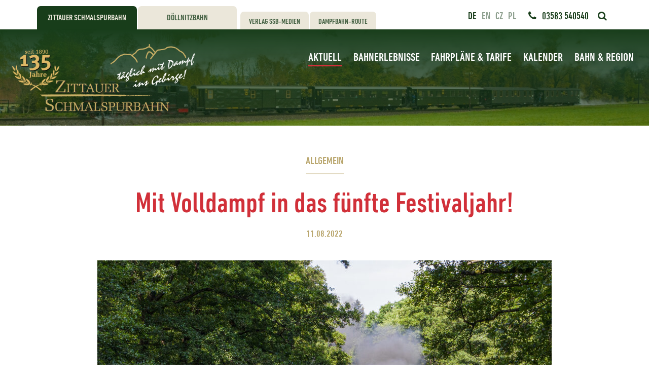

--- FILE ---
content_type: text/html; charset=UTF-8
request_url: https://www.zittauer-schmalspurbahn.de/mit-volldampf-in-das-fuenfte-festivaljahr/
body_size: 10431
content:
<!DOCTYPE html>
<html lang="de-DE" prefix="og: http://ogp.me/ns# fb: http://ogp.me/ns/fb#" class="no-js">
<head>
<meta charset="UTF-8">
<meta name="viewport" content="width=device-width, initial-scale=1">
<title>  Mit Volldampf in das fünfte Festivaljahr! | Zittauer Schmalspurbahn</title>
<link rel="stylesheet" media="screen" href="https://www.zittauer-schmalspurbahn.de/wp/wp-content/themes/soeg/style.css">
<link rel="stylesheet" media="all" href="https://www.zittauer-schmalspurbahn.de/wp/wp-content/themes/soeg/css/icons.css">
<link rel="pingback" href="https://www.zittauer-schmalspurbahn.de/wp/xmlrpc.php">
<meta name='robots' content='max-image-preview:large' />
<link rel="alternate" title="oEmbed (JSON)" type="application/json+oembed" href="https://www.zittauer-schmalspurbahn.de/wp-json/oembed/1.0/embed?url=https%3A%2F%2Fwww.zittauer-schmalspurbahn.de%2Fmit-volldampf-in-das-fuenfte-festivaljahr%2F&#038;lang=de" />
<link rel="alternate" title="oEmbed (XML)" type="text/xml+oembed" href="https://www.zittauer-schmalspurbahn.de/wp-json/oembed/1.0/embed?url=https%3A%2F%2Fwww.zittauer-schmalspurbahn.de%2Fmit-volldampf-in-das-fuenfte-festivaljahr%2F&#038;format=xml&#038;lang=de" />
<style id='wp-img-auto-sizes-contain-inline-css' type='text/css'>
img:is([sizes=auto i],[sizes^="auto," i]){contain-intrinsic-size:3000px 1500px}
/*# sourceURL=wp-img-auto-sizes-contain-inline-css */
</style>
<link rel='stylesheet' id='borlabs-cookie-css' href='https://www.zittauer-schmalspurbahn.de/wp/wp-content/cache/borlabs-cookie/borlabs-cookie_1_de.css?ver=2.3.5-11' media='all' />
<script type="text/javascript" src="https://www.zittauer-schmalspurbahn.de/wp/wp-content/themes/soeg/_/js/jquery.min.js?ver=1.11.3" id="jquery-js"></script>
<link rel="https://api.w.org/" href="https://www.zittauer-schmalspurbahn.de/wp-json/" /><link rel="alternate" title="JSON" type="application/json" href="https://www.zittauer-schmalspurbahn.de/wp-json/wp/v2/posts/2985" /><link rel="icon" href="https://www.zittauer-schmalspurbahn.de/wp/wp-content/uploads/2017/03/cropped-favicon-1-32x32.png" sizes="32x32" />
<link rel="icon" href="https://www.zittauer-schmalspurbahn.de/wp/wp-content/uploads/2017/03/cropped-favicon-1-192x192.png" sizes="192x192" />
<link rel="apple-touch-icon" href="https://www.zittauer-schmalspurbahn.de/wp/wp-content/uploads/2017/03/cropped-favicon-1-180x180.png" />
<meta name="msapplication-TileImage" content="https://www.zittauer-schmalspurbahn.de/wp/wp-content/uploads/2017/03/cropped-favicon-1-270x270.png" />
<!-- START - Open Graph and Twitter Card Tags 3.3.7 -->
<!-- Facebook Open Graph -->
<meta property="og:locale" content="de_DE"/>
<meta property="og:site_name" content="Zittauer Schmalspurbahn"/>
<meta property="og:title" content="Mit Volldampf in das fünfte Festivaljahr!"/>
<meta property="og:url" content="https://www.zittauer-schmalspurbahn.de/mit-volldampf-in-das-fuenfte-festivaljahr/"/>
<meta property="og:type" content="article"/>
<meta property="og:description" content="Das „Kommen und Gehen“ – Das Sechsstädtebundfestival! startet mit Volldampf! Und das in worteigenstem Sinne! Am 12. August 2022 lädt die fünfte Ausgabe des Musikfestivals um 15 Uhr (Abfahrt: Zittau Hauptbahnhof) zu einer musikalischen Ausfahrt in einen Dampfzug der Zittauer Schmalspurbahn.
An den S"/>
<meta property="og:image" content="https://www.zittauer-schmalspurbahn.de/wp/wp-content/uploads/2022/08/nach-Oybin.jpg"/>
<meta property="og:image:url" content="https://www.zittauer-schmalspurbahn.de/wp/wp-content/uploads/2022/08/nach-Oybin.jpg"/>
<meta property="og:image:secure_url" content="https://www.zittauer-schmalspurbahn.de/wp/wp-content/uploads/2022/08/nach-Oybin.jpg"/>
<meta property="article:published_time" content="2022-08-11T09:11:32+02:00"/>
<meta property="article:modified_time" content="2022-08-11T09:11:32+02:00" />
<meta property="og:updated_time" content="2022-08-11T09:11:32+02:00" />
<meta property="article:section" content="Allgemein"/>
<meta property="article:publisher" content="https://www.facebook.com/zittauerschmalspurbahn/"/>
<meta property="fb:app_id" content="657576201115677"/>
<!-- Google+ / Schema.org -->
<meta itemprop="name" content="Mit Volldampf in das fünfte Festivaljahr!"/>
<meta itemprop="headline" content="Mit Volldampf in das fünfte Festivaljahr!"/>
<meta itemprop="description" content="Das „Kommen und Gehen“ – Das Sechsstädtebundfestival! startet mit Volldampf! Und das in worteigenstem Sinne! Am 12. August 2022 lädt die fünfte Ausgabe des Musikfestivals um 15 Uhr (Abfahrt: Zittau Hauptbahnhof) zu einer musikalischen Ausfahrt in einen Dampfzug der Zittauer Schmalspurbahn.
An den S"/>
<meta itemprop="image" content="https://www.zittauer-schmalspurbahn.de/wp/wp-content/uploads/2022/08/nach-Oybin.jpg"/>
<meta itemprop="datePublished" content="2022-08-11"/>
<meta itemprop="dateModified" content="2022-08-11T09:11:32+02:00" />
<meta itemprop="author" content="SOEG"/>
<!--<meta itemprop="publisher" content="Zittauer Schmalspurbahn"/>--> <!-- To solve: The attribute publisher.itemtype has an invalid value -->
<!-- Twitter Cards -->
<meta name="twitter:title" content="Mit Volldampf in das fünfte Festivaljahr!"/>
<meta name="twitter:url" content="https://www.zittauer-schmalspurbahn.de/mit-volldampf-in-das-fuenfte-festivaljahr/"/>
<meta name="twitter:image" content="https://www.zittauer-schmalspurbahn.de/wp/wp-content/uploads/2022/08/nach-Oybin.jpg"/>
<meta name="twitter:card" content="summary_large_image"/>
<!-- SEO -->
<link rel="canonical" href="https://www.zittauer-schmalspurbahn.de/mit-volldampf-in-das-fuenfte-festivaljahr/"/>
<!-- Misc. tags -->
<!-- is_singular -->
<!-- END - Open Graph and Twitter Card Tags 3.3.7 -->
</head>
<body class="wp-singular post-template-default single single-post postid-2985 single-format-standard wp-theme-soeg de" >
<div class="page-wrap" id="top">
<div class="slicknav-container main-menu">
<div class="mobile-meta">
</div>
<div class="mobile-menu">
</div>
</div>
<header id="header" class="site-header" role="banner">
<div class="site-search">
<form role="search" method="get" class="searchform" action="https://www.zittauer-schmalspurbahn.de/">
<input class="s" type="text" placeholder="Suchbegriff ..." name="s" onfocus="if(this.value==''){this.value=''};"
onblur="if(this.value==''){this.value=''};" value=""><input class="searchsubmit" type="submit" value="Suchen">
</form>
</div>
<div class="top-bar">
<div class="container">
<div class="row">
<div class="col-12">
<div class="top-meta">
<div class="lang ">
<ul>
<li class="lang-item lang-item-37 lang-item-de current-lang lang-item-first"><a lang="de-DE" hreflang="de-DE" href="https://www.zittauer-schmalspurbahn.de/" aria-current="true">de</a></li>
<li class="lang-item lang-item-58 lang-item-en no-translation"><a lang="en-GB" hreflang="en-GB" href="https://www.zittauer-schmalspurbahn.de/en/home/">en</a></li>
<li class="lang-item lang-item-62 lang-item-cz no-translation"><a lang="cs-CZ" hreflang="cs-CZ" href="https://www.zittauer-schmalspurbahn.de/cz/uvodni-stranka/">cz</a></li>
<li class="lang-item lang-item-66 lang-item-pl no-translation"><a lang="pl-PL" hreflang="pl-PL" href="https://www.zittauer-schmalspurbahn.de/pl/strona-glowna/">pl</a></li>
</ul>
</div>
<div class="hotline">
<i class="icon icon-phone"></i><a href="tel:03583 540540">03583 540540</a>
</div>
<button class="search-trigger"><i class="icon-search"></i></button>
</div>
<div class="top-menu">
<ul>
<li class="tab-zs tab-primary active"><a href="https://www.zittauer-schmalspurbahn.de">Zittauer Schmalspurbahn</a></li>
<li class="tab-db tab-primary"><a href="https://www.doellnitzbahn.de" target="_blank">Döllnitzbahn</a></li>
<li class="tab-ssb tab-secondary"><a href="http://www.ssb-medien.de" target="_blank">Verlag SSB-Medien</a></li>
<li class="tab-dr tab-secondary"><a href="https://www.dampfbahn-route.de" target="_blank">Dampfbahn-Route</a></li>
</ul>
</div>
</div>
</div>
</div>
</div>
<div class="page-banner-min" style="background-image: url(https://www.zittauer-schmalspurbahn.de/wp/wp-content/uploads/2017/03/Dampfbahn-IMG_1298_ME_1400x300_acf_cropped-1.jpg);">
<div class="overlay"></div>
<div class="nav-bar-wrap">
<div class="nav-bar">
<div class="container">
<div class="logo">
<a href="https://www.zittauer-schmalspurbahn.de" title="Startseite" rel="home">
<img src="https://www.zittauer-schmalspurbahn.de/wp/wp-content/themes/soeg/images/logo-zs-de-135.png"
alt="Logo Zittauer Schmalspurbahn">
</a>
</div>
<nav id="nav" role="navigation">
<ul id="menu" class="menu-list"><li id="menu-item-3210" class="menu-item menu-item-type-post_type menu-item-object-page current_page_parent menu-item-3210"><a href="https://www.zittauer-schmalspurbahn.de/aktuell/">Aktuell</a></li>
<li id="menu-item-3211" class="menu-item menu-item-type-post_type menu-item-object-page menu-item-has-children menu-item-3211"><a href="https://www.zittauer-schmalspurbahn.de/bahnerlebnisse/">Bahnerlebnisse</a>
<ul class="sub-menu">
<li id="menu-item-3212" class="menu-item menu-item-type-post_type menu-item-object-page menu-item-3212"><a href="https://www.zittauer-schmalspurbahn.de/bahnerlebnisse/veranstaltungen/">Veranstaltungsübersicht 2026</a></li>
<li id="menu-item-3213" class="menu-item menu-item-type-post_type menu-item-object-page menu-item-3213"><a href="https://www.zittauer-schmalspurbahn.de/bahnerlebnisse/heizerfruehstueck/">Heizerfrühstück im Speisewagen</a></li>
<li id="menu-item-3214" class="menu-item menu-item-type-post_type menu-item-object-page menu-item-3214"><a href="https://www.zittauer-schmalspurbahn.de/bahnerlebnisse/bahnhofsgastronomie-in-oybin-das-dampfbahn-cafe/">Bahnhofsgastronomie in Oybin – Das Dampfbahn Café</a></li>
<li id="menu-item-3215" class="menu-item menu-item-type-post_type menu-item-object-page menu-item-3215"><a href="https://www.zittauer-schmalspurbahn.de/bahnerlebnisse/barrierefrei-reisen/">Barrierefrei Reisen</a></li>
<li id="menu-item-3216" class="menu-item menu-item-type-post_type menu-item-object-page menu-item-3216"><a href="https://www.zittauer-schmalspurbahn.de/bahnerlebnisse/burg-kloster-zuege/">Burg &#038; Kloster Züge</a></li>
<li id="menu-item-3217" class="menu-item menu-item-type-post_type menu-item-object-page menu-item-3217"><a href="https://www.zittauer-schmalspurbahn.de/bahnerlebnisse/dzw/">Dampf-Zauber-Woche</a></li>
<li id="menu-item-3218" class="menu-item menu-item-type-post_type menu-item-object-page menu-item-3218"><a href="https://www.zittauer-schmalspurbahn.de/bahnerlebnisse/dampflokmitfahrten/">Dampflokmitfahrten</a></li>
<li id="menu-item-3219" class="menu-item menu-item-type-post_type menu-item-object-page menu-item-3219"><a href="https://www.zittauer-schmalspurbahn.de/bahnerlebnisse/gourmet-zug/">Gourmet-Zug</a></li>
<li id="menu-item-3220" class="menu-item menu-item-type-post_type menu-item-object-page menu-item-3220"><a href="https://www.zittauer-schmalspurbahn.de/bahnerlebnisse/historik-mobil/">HISTORIK MOBIL</a></li>
<li id="menu-item-3221" class="menu-item menu-item-type-post_type menu-item-object-page menu-item-3221"><a href="https://www.zittauer-schmalspurbahn.de/bahnerlebnisse/kinder-bahnhof/">Kinder-BAHNHOF Zwergenreich</a></li>
<li id="menu-item-3222" class="menu-item menu-item-type-post_type menu-item-object-page menu-item-3222"><a href="https://www.zittauer-schmalspurbahn.de/bahnerlebnisse/kraeutertour/">Kräutertour mit der Schmalspurbahn</a></li>
<li id="menu-item-3223" class="menu-item menu-item-type-post_type menu-item-object-page menu-item-3223"><a href="https://www.zittauer-schmalspurbahn.de/bahnerlebnisse/museen/">Museen</a></li>
<li id="menu-item-3224" class="menu-item menu-item-type-post_type menu-item-object-page menu-item-3224"><a href="https://www.zittauer-schmalspurbahn.de/bahnerlebnisse/musikzuege/">Musikzüge</a></li>
<li id="menu-item-3225" class="menu-item menu-item-type-post_type menu-item-object-page menu-item-3225"><a href="https://www.zittauer-schmalspurbahn.de/bahnerlebnisse/offener-aussichtswagen/">Offener Aussichtswagen</a></li>
<li id="menu-item-3226" class="menu-item menu-item-type-post_type menu-item-object-page menu-item-3226"><a href="https://www.zittauer-schmalspurbahn.de/bahnerlebnisse/silvesterzug/">Silvesterzug</a></li>
<li id="menu-item-3227" class="menu-item menu-item-type-post_type menu-item-object-page menu-item-3227"><a href="https://www.zittauer-schmalspurbahn.de/bahnerlebnisse/zittauer-stadtwaechter-zuege/">Stadtwächter Züge</a></li>
<li id="menu-item-3228" class="menu-item menu-item-type-post_type menu-item-object-page menu-item-3228"><a href="https://www.zittauer-schmalspurbahn.de/bahnerlebnisse/speisewagen/">Speisewagen</a></li>
<li id="menu-item-3229" class="menu-item menu-item-type-post_type menu-item-object-page menu-item-3229"><a href="https://www.zittauer-schmalspurbahn.de/bahnerlebnisse/stellwerksbesichtigung/">Stellwerksbesichtigung</a></li>
<li id="menu-item-3230" class="menu-item menu-item-type-post_type menu-item-object-page menu-item-3230"><a href="https://www.zittauer-schmalspurbahn.de/bahnerlebnisse/theaterwagen/">Theaterwagen</a></li>
<li id="menu-item-3231" class="menu-item menu-item-type-post_type menu-item-object-page menu-item-3231"><a href="https://www.zittauer-schmalspurbahn.de/bahnerlebnisse/zeitreise-reichsbahnzug/">Zeitreise Reichsbahnzug</a></li>
<li id="menu-item-3232" class="menu-item menu-item-type-post_type menu-item-object-page menu-item-3232"><a href="https://www.zittauer-schmalspurbahn.de/bahnerlebnisse/zeitreise-sachsenzug/">Zeitreise Sachsenzug</a></li>
</ul>
</li>
<li id="menu-item-3234" class="menu-item menu-item-type-post_type menu-item-object-page menu-item-has-children menu-item-3234"><a href="https://www.zittauer-schmalspurbahn.de/fahrplaene-tarife/">Fahrpläne &#038; Tarife</a>
<ul class="sub-menu">
<li id="menu-item-3235" class="menu-item menu-item-type-post_type menu-item-object-page menu-item-3235"><a href="https://www.zittauer-schmalspurbahn.de/fahrplaene-tarife/hauptsaison-2/">Hauptsaison</a></li>
<li id="menu-item-3236" class="menu-item menu-item-type-post_type menu-item-object-page menu-item-3236"><a href="https://www.zittauer-schmalspurbahn.de/fahrplaene-tarife/nebensaison/">Nebensaison</a></li>
<li id="menu-item-3237" class="menu-item menu-item-type-post_type menu-item-object-page menu-item-3237"><a href="https://www.zittauer-schmalspurbahn.de/fahrplaene-tarife/tarife/">Tarife</a></li>
<li id="menu-item-3238" class="menu-item menu-item-type-post_type menu-item-object-page menu-item-3238"><a href="https://www.zittauer-schmalspurbahn.de/fahrplaene-tarife/preise-fuer-sonderzuege/">Preise für Sonderzüge</a></li>
</ul>
</li>
<li id="menu-item-3239" class="menu-item menu-item-type-post_type menu-item-object-page menu-item-3239"><a href="https://www.zittauer-schmalspurbahn.de/kalender/">Kalender</a></li>
<li id="menu-item-3240" class="menu-item menu-item-type-post_type menu-item-object-page menu-item-has-children menu-item-3240"><a href="https://www.zittauer-schmalspurbahn.de/bahn-region/">Bahn &#038; Region</a>
<ul class="sub-menu">
<li id="menu-item-3241" class="menu-item menu-item-type-post_type menu-item-object-page menu-item-3241"><a href="https://www.zittauer-schmalspurbahn.de/bahn-region/bautagebuch/">Bautagebuch Mandaubrücke</a></li>
<li id="menu-item-3242" class="menu-item menu-item-type-post_type menu-item-object-page menu-item-3242"><a href="https://www.zittauer-schmalspurbahn.de/bahn-region/region/">Region</a></li>
<li id="menu-item-3243" class="menu-item menu-item-type-post_type menu-item-object-page menu-item-3243"><a href="https://www.zittauer-schmalspurbahn.de/bahn-region/oeffnungszeiten/">Öffnungszeiten Gastronomie und Kultur</a></li>
<li id="menu-item-3244" class="menu-item menu-item-type-post_type menu-item-object-page menu-item-3244"><a href="https://www.zittauer-schmalspurbahn.de/bahn-region/uebernachtung/">Übernachtung</a></li>
<li id="menu-item-3245" class="menu-item menu-item-type-post_type menu-item-object-page menu-item-3245"><a href="https://www.zittauer-schmalspurbahn.de/bahn-region/familien/">Angebote für Familien</a></li>
<li id="menu-item-3246" class="menu-item menu-item-type-post_type menu-item-object-page menu-item-3246"><a href="https://www.zittauer-schmalspurbahn.de/bahn-region/links-und-rechts-der-zittauer-schmalspurbahn/">Links und Rechts der Zittauer Schmalspurbahn</a></li>
<li id="menu-item-3247" class="menu-item menu-item-type-post_type menu-item-object-page menu-item-3247"><a href="https://www.zittauer-schmalspurbahn.de/bahn-region/historie/">Historie</a></li>
<li id="menu-item-3248" class="menu-item menu-item-type-post_type menu-item-object-page menu-item-3248"><a href="https://www.zittauer-schmalspurbahn.de/bahn-region/fahrzeuge/">Fahrzeuge</a></li>
<li id="menu-item-3249" class="menu-item menu-item-type-post_type menu-item-object-page menu-item-3249"><a href="https://www.zittauer-schmalspurbahn.de/bahn-region/strecke/">Strecke</a></li>
<li id="menu-item-3250" class="menu-item menu-item-type-post_type menu-item-object-page menu-item-3250"><a href="https://www.zittauer-schmalspurbahn.de/bahn-region/3d-erlebniskarte-zittauer-schmalspurbahn-zittauer-gebirge/">3D Erlebniskarte Zittauer Schmalspurbahn-Zittauer Gebirge</a></li>
<li id="menu-item-3251" class="menu-item menu-item-type-post_type menu-item-object-page menu-item-3251"><a href="https://www.zittauer-schmalspurbahn.de/bahn-region/webcams/">Webcams</a></li>
<li id="menu-item-3252" class="menu-item menu-item-type-post_type menu-item-object-page menu-item-3252"><a href="https://www.zittauer-schmalspurbahn.de/bahn-region/impressionen/">Impressionen</a></li>
</ul>
</li>
</ul>            </nav>
</div>
</div>
</div>  </div>
</header>
<div id="content">
<main id="main" class="site-main" role="main">
<div class="container main">
<div class="row">
<div class="col-12">
<article id="post-2985" class="post-2985 post type-post status-publish format-standard has-post-thumbnail hentry category-allgemein first">
<header class="entry-header">
<div class="entry-cats"> <a href="https://www.zittauer-schmalspurbahn.de/kategorie/allgemein/" rel="tag">Allgemein</a></div>
<!-- Post Title -->
<h1 class="entry-title">Mit Volldampf in das fünfte Festivaljahr!</h1>
<!-- Post Details -->
<div class="entry-meta">
<div class="entry-date">11.08.2022</div>
</div>
<div class="entry-thumbnail">
<img src="https://www.zittauer-schmalspurbahn.de/wp/wp-content/uploads/2022/08/nach-Oybin-896x800.jpg" class="attachment-large size-large wp-post-image" alt="" decoding="async" fetchpriority="high" srcset="https://www.zittauer-schmalspurbahn.de/wp/wp-content/uploads/2022/08/nach-Oybin-896x800.jpg 896w, https://www.zittauer-schmalspurbahn.de/wp/wp-content/uploads/2022/08/nach-Oybin-400x357.jpg 400w, https://www.zittauer-schmalspurbahn.de/wp/wp-content/uploads/2022/08/nach-Oybin-768x685.jpg 768w, https://www.zittauer-schmalspurbahn.de/wp/wp-content/uploads/2022/08/nach-Oybin-1536x1371.jpg 1536w, https://www.zittauer-schmalspurbahn.de/wp/wp-content/uploads/2022/08/nach-Oybin-2048x1828.jpg 2048w, https://www.zittauer-schmalspurbahn.de/wp/wp-content/uploads/2022/08/nach-Oybin-1200x1071.jpg 1200w" sizes="(max-width: 896px) 100vw, 896px" />                  </div>
</header>
<div class="entry-content">
<p>Das <strong><a href="https://www.kommenundgehen.org" target="_blank" rel="noopener">„Kommen und Gehen“</a></strong> – Das Sechsstädtebundfestival! startet mit Volldampf! Und das in worteigenstem Sinne! Am 12. August 2022 lädt die fünfte Ausgabe des Musikfestivals um <strong>15 Uhr </strong>(<span id="full-location-20229725" class="content text-muted">Abfahrt: Zittau Hauptbahnhof) </span><strong>zu einer musikalischen Ausfahrt in einen Dampfzug der Zittauer Schmalspurbahn</strong>.<br />
An den Stationen Zittau, Jonsdorf, Bertsdorf und Oybin warten musikalische Interventionen auf die musikverliebten Reisenden. „The schoole of night“, „PlayPadCircus“, der Liberečer Chor „Cum decore” und Ensemblemitglieder*innen der “Capella de la Torre” gestalten ein vielfältiges Musikprogramm entlang der Strecke, bevor es unter dem Motto „Heinrich Schütz und seine Kinder“, um 19.30 Uhr ein gemeinsames und abendfüllendes Konzert aller Beteiligten in der Klosterruine Oybin, geben wird. Ein eigens für diesen Abend zusammengestelltes Programm unter der Leitung der „Capella de la Torre“, bekannt für ihre Schützinterpretationen und ihre reiche Klangvielfalt, erinnert an das große und umfassende Werk des Komponisten Heinrich Schütz. Das Ende des Konzertes auf der Klosterruine Oybin ist für ca. 21 Uhr geplant, die Rückfahrt vom Bahnhof Oybin für 21.30 Uhr</p>
<p>&nbsp;</p>
<p>Dank gilt dem ZVON und der Zittauer Schmalspurbahn für die Umsetzung des Konzerttages!</p>
<p id="item-222091-49505-legend"><div class="boxImportant">Eintritt: Sonderticket Schmalspurbahnfahrt: 25 € (HINWEIS: Im Ticket der Schmalspurbahnfahrt ist der Eintritt für das Konzert in der Klosterruine Oybin enthalten), Ermäßigt: 0 € <a href="https://pretix.eu/kug/kug2022/3455263/" target="_blank" rel="noopener"><strong>nur online buchbar</strong></a> (<em>Ermäßigungsberechtigt sind Behinderte mit GdB ab 50%, Rentner, Schüler, Studierende, Auszubildende, Teilnehmende am Bundesfreiwilligendienst (BFD) oder am Freiwilligen Sozialen Jahr (FSJ), Bezieher von Arbeitslosengeld I (ALG I), Personen, die Transferleistungen (ALG II, Sozialhilfe, Grundsicherung oder Leistungen nach dem Asylbewerberleistungsgesetz) erhalten sowie deren im Haushalt lebende Kinder unter 18 Jahren, Geflüchtete sowie deren Begleiter.) </em></div>
<p>Tickets für die musikalische Reise unter <a href="http://www.kommenundgehen.org/">www.kommenundgehen.org</a><br />
Pressemeldung: Förderverein Kommen und Gehen &#8211; Das Sechsstädtebundfestival! e.V.</p>
<div class="entry-tags"></div>
<div class="socialshare cf">
</div>
</div><!--.entry-content-->
<div class="clear"></div>
</article>
<nav class="post-nav  ">
<span class="prev-post"><a href="https://www.zittauer-schmalspurbahn.de/im-stil-der-goldenen-zwanziger/">Im Stil der "Goldenen Zwanziger"</a></span>
<span class="next-post"><a href="https://www.zittauer-schmalspurbahn.de/?p=2984">Impression von der 16. HISTORIK MOBIL 2022</a></span>
<div class="clear"></div>
</nav>
<div class="center-content"><a href="https://www.zittauer-schmalspurbahn.de/aktuell/" class="btn btn-back"><i class="icon-angle-left"></i>Übersicht</a></div>
</div>
</div>
</div>
</main>
</div><!-- .content -->
<footer id="footer" class="site-footer">
<div class="footer-top">
<div class="container">
<div class="row">
<div class="col-12">
<h3 class="contact-title">Kundenbüro</h3>
</div>
<div class="col-4 col-md-12 contact">
<div class="col-12 col-md-4 col-sm-12">
<div class="phone">
<i class="icon-phone"></i>03583 540540<br />
info@zittauer-schmalspurbahn.de							</div>
</div>
<div class="col-12 col-md-4 col-sm-12">
<div class="address">
<i class="icon-location"></i>Bahnhofstraße 41, 02763 Zittau							</div>
</div>
<div class="col-12 col-md-4 col-sm-12">
<div class="opening">
<i class="icon-clock-1"></i>Öffnungszeiten Kundenbüro:<br />
täglich 8:30 Uhr bis 13:30 Uhr							</div>
</div>
</div>
<div class="col-12 divider">
<hr>
</div>
<div class="col-2 col-md-3 col-sm-6 footer-menu">
<ul>
<li><a href="https://www.zittauer-schmalspurbahn.de/aktuell/">Aktuell</a></li>
<li><a href="https://www.zittauer-schmalspurbahn.de/fahrplaene-tarife/">Fahrplan</a></li>
<li><a href="https://www.zittauer-schmalspurbahn.de/fahrplaene-tarife/tarife/">Tarife</a></li>
<li><a href="https://www.zittauer-schmalspurbahn.de/kalender/">Kalender</a></li>
</ul>
</div>
<div class="col-2 col-md-3 col-sm-6 footer-menu">
<ul>
<li><a href="https://www.zittauer-schmalspurbahn.de/downloads/">Downloads</a></li>
<li><a href="https://www.zittauer-schmalspurbahn.de/links-partner/">Unternehmen</a></li>
<li><a href="https://www.zittauer-schmalspurbahn.de/jobs/">Jobs</a></li>
<li><a href="https://www.zittauer-schmalspurbahn.de/links-partner/">Links &amp; Partner</a></li>
</ul>
</div>
<div class="col-2 col-md-3 col-sm-6 footer-menu">
<ul>
<li><a href="https://www.zittauer-schmalspurbahn.de/wissenswertes/webcams/">Webcams</a></li>
<li><a href="https://www.zittauer-schmalspurbahn.de/wissenswertes/historie/">Historie</a></li>
<li><a href="https://www.zittauer-schmalspurbahn.de/wissenswertes/strecke/">Strecke</a></li>
<li><a href="https://www.zittauer-schmalspurbahn.de/wissenswertes/fahrzeuge/">Fahrzeuge</a></li>
</ul>
</div>
<div class="col-2 col-md-3 col-sm-6 footer-menu">
<ul>
<li><a href="https://www.zittauer-schmalspurbahn.de/datenschutz/">Datenschutz</a></li>
<li><a href="https://www.zittauer-schmalspurbahn.de/impressum/">Impressum</a></li>
</ul>
</div>
</div>
</div>
</div>
<div class="footer-bottom">
<div class="container">
<div class="row">
<div class="col-12 divider">
<hr>
</div>
<div class="col-5 col-lg-12 col-md-12">
<div class="social-icons">
<a href="https://www.facebook.com/zittauerschmalspurbahn/" target="_blank"><i class="icon-facebook"></i></a>
<a href="https://youtu.be/V4cjwe30vOA" target="_blank"><i class="icon-youtube"></i></a>
<a href="https://www.instagram.com/zittauerschmalspurbahn/" target="_blank"><i class="icon-instagram"></i></a>
</div>
<div class="copyright">
© SOEG – Sächsisch-Oberlausitzer Eisenbahngesellschaft mbH
</div>
</div>
<div class="col-7 col-lg-12 col-md-12">
<div class="partner">
<div class="item">
<a href="https://www.dampfbahn-route.de" target="_blank"><img src="https://www.zittauer-schmalspurbahn.de/wp/wp-content/themes/soeg/images/Logo-Dampfbahn-Route.png" alt="Logo Dampfbahn-Route"></a>
</div>
<div class="item">
<a href="https://www.ssb-medien.de" target="_blank"><img src="https://www.zittauer-schmalspurbahn.de/wp/wp-content/themes/soeg/images/Logo-SSB-Medien.png" alt="Logo SSB Medien Verlag"></a>
</div>
<div class="item">
<a href="https://servicequalitaet.ltv-sachsen.de/" target="_blank"><img src="https://www.zittauer-schmalspurbahn.de/wp/wp-content/themes/soeg/images/Logo-SQD.png" alt="Logo Service Qualität Deutschland"></a>
</div>
<div class="item">
<a href="https://www.sachsen-tourismus.de/reisethemen/familie-jugend/" target="_blank"><img src="https://www.zittauer-schmalspurbahn.de/wp/wp-content/themes/soeg/images/Logo-Familien-Urlaub-in-Sachsen.png" alt="Logo Familien Urlaub in Sachsen"></a>
</div>
</div>
</div>
</div>
</div>
</div>
</footer>
</div><!-- /page-wrap -->
<script type="speculationrules">
{"prefetch":[{"source":"document","where":{"and":[{"href_matches":"/*"},{"not":{"href_matches":["/wp/wp-*.php","/wp/wp-admin/*","/wp/wp-content/uploads/*","/wp/wp-content/*","/wp/wp-content/plugins/*","/wp/wp-content/themes/soeg/*","/*\\?(.+)"]}},{"not":{"selector_matches":"a[rel~=\"nofollow\"]"}},{"not":{"selector_matches":".no-prefetch, .no-prefetch a"}}]},"eagerness":"conservative"}]}
</script>
<!--googleoff: all--><div data-nosnippet><script id="BorlabsCookieBoxWrap" type="text/template"><div
id="BorlabsCookieBox"
class="BorlabsCookie"
role="dialog"
aria-labelledby="CookieBoxTextHeadline"
aria-describedby="CookieBoxTextDescription"
aria-modal="true"
>
<div class="middle-center" style="display: none;">
<div class="_brlbs-box-wrap">
<div class="_brlbs-box _brlbs-box-advanced">
<div class="cookie-box">
<div class="container">
<div class="row">
<div class="col-12">
<div class="_brlbs-flex-center">
<span role="heading" aria-level="3" class="_brlbs-h3" id="CookieBoxTextHeadline">Datenschutzeinstellungen</span>
</div>
<p id="CookieBoxTextDescription"><span class="_brlbs-paragraph _brlbs-text-description">Wir benötigen Ihre Zustimmung, bevor Sie unsere Website weiter besuchen können.</span></p>
<fieldset>
<legend class="sr-only">Datenschutzeinstellungen</legend>
<ul>
<li>
<label class="_brlbs-checkbox">
Essenziell                                                            <input
id="checkbox-essential"
tabindex="0"
type="checkbox"
name="cookieGroup[]"
value="essential"
checked                                                                 disabled                                                                data-borlabs-cookie-checkbox
>
<span class="_brlbs-checkbox-indicator"></span>
</label>
</li>
<li>
<label class="_brlbs-checkbox">
Externe Medien                                                            <input
id="checkbox-external-media"
tabindex="0"
type="checkbox"
name="cookieGroup[]"
value="external-media"
checked                                                                                                                                data-borlabs-cookie-checkbox
>
<span class="_brlbs-checkbox-indicator"></span>
</label>
</li>
</ul>
</fieldset>
<p class="_brlbs-accept">
<a
href="#"
tabindex="0"
role="button"
class="_brlbs-btn _brlbs-btn-accept-all _brlbs-cursor"
data-cookie-accept-all
>
Alle akzeptieren                                        </a>
</p>
<p class="_brlbs-accept">
<a
href="#"
tabindex="0"
role="button"
id="CookieBoxSaveButton"
class="_brlbs-btn _brlbs-cursor"
data-cookie-accept
>
Speichern                                        </a>
</p>
<p class="_brlbs-refuse">
<a
class="_brlbs-cursor"
href="#"
tabindex="0"
role="button"
data-cookie-refuse
>
Nur essenzielle Cookies akzeptieren                                        </a>
</p>
<p class="_brlbs-manage ">
<a href="#" class="_brlbs-cursor  " tabindex="0" role="button" data-cookie-individual>
Individuelle Datenschutzeinstellungen                                    </a>
</p>
<p class="_brlbs-legal">
<a href="#" class="_brlbs-cursor" tabindex="0" role="button" data-cookie-individual>
Cookie-Details                                    </a>
<span class="_brlbs-separator"></span>
<a href="https://www.zittauer-schmalspurbahn.de/datenschutz/" tabindex="0" role="button">
Datenschutzerklärung                                        </a>
<span class="_brlbs-separator"></span>
<a href="https://www.zittauer-schmalspurbahn.de/impressum/" tabindex="0" role="button">
Impressum                                        </a>
</p>
</div>
</div>
</div>
</div>
<div
class="cookie-preference"
aria-hidden="true"
role="dialog"
aria-describedby="CookiePrefDescription"
aria-modal="true"
>
<div class="container not-visible">
<div class="row no-gutters">
<div class="col-12">
<div class="row no-gutters align-items-top">
<div class="col-12">
<div class="_brlbs-flex-center">
<span role="heading" aria-level="3" class="_brlbs-h3">Datenschutzeinstellungen</span>
</div>
<p id="CookiePrefDescription">
<span class="_brlbs-paragraph _brlbs-text-description">Hier finden Sie eine Übersicht über alle verwendeten Cookies. Sie können Ihre Einwilligung zu ganzen Kategorien geben oder sich weitere Informationen anzeigen lassen und so nur bestimmte Cookies auswählen.</span>                        </p>
<div class="row no-gutters align-items-center">
<div class="col-12 col-sm-7">
<p class="_brlbs-accept">
<a
href="#"
class="_brlbs-btn _brlbs-btn-accept-all _brlbs-cursor"
tabindex="0"
role="button"
data-cookie-accept-all
>
Alle akzeptieren                                        </a>
<a
href="#"
id="CookiePrefSave"
tabindex="0"
role="button"
class="_brlbs-btn _brlbs-cursor"
data-cookie-accept
>
Speichern                                    </a>
</p>
</div>
<div class="col-12 col-sm-5">
<p class="_brlbs-refuse">
<a
href="#"
class="_brlbs-cursor"
tabindex="0"
role="button"
data-cookie-back
>
Zurück                                    </a>
<span class="_brlbs-separator"></span>
<a
href="#"
class="_brlbs-cursor"
tabindex="0"
role="button"
data-cookie-refuse
>
Nur essenzielle Cookies akzeptieren                                        </a>
</p>
</div>
</div>
</div>
</div>
<div data-cookie-accordion>
<fieldset>
<legend class="sr-only">Datenschutzeinstellungen</legend>
<div class="bcac-item">
<div class="d-flex flex-row">
<label class="w-75">
<span role="heading" aria-level="4" class="_brlbs-h4">Essenziell (1)</span>
</label>
<div class="w-25 text-right">
</div>
</div>
<div class="d-block">
<p>Essenzielle Cookies ermöglichen grundlegende Funktionen und sind für die einwandfreie Funktion der Website erforderlich.</p>
<p class="text-center">
<a
href="#"
class="_brlbs-cursor d-block"
tabindex="0"
role="button"
data-cookie-accordion-target="essential"
>
<span data-cookie-accordion-status="show">
Cookie-Informationen anzeigen                                                    </span>
<span data-cookie-accordion-status="hide" class="borlabs-hide">
Cookie-Informationen ausblenden                                                    </span>
</a>
</p>
</div>
<div
class="borlabs-hide"
data-cookie-accordion-parent="essential"
>
<table>
<tr>
<th scope="row">Name</th>
<td>
<label>
Borlabs Cookie                                                            </label>
</td>
</tr>
<tr>
<th scope="row">Anbieter</th>
<td>Eigentümer dieser Website<span>, </span><a href="https://www.zittauer-schmalspurbahn.de/impressum/">Impressum</a></td>
</tr>
<tr>
<th scope="row">Zweck</th>
<td>Speichert die Einstellungen der Besucher, die in der Cookie Box von Borlabs Cookie ausgewählt wurden.</td>
</tr>
<tr>
<th scope="row">Cookie Name</th>
<td>borlabs-cookie</td>
</tr>
<tr>
<th scope="row">Cookie Laufzeit</th>
<td>1 Jahr</td>
</tr>
</table>
</div>
</div>
<div class="bcac-item">
<div class="d-flex flex-row">
<label class="w-75">
<span role="heading" aria-level="4" class="_brlbs-h4">Externe Medien (5)</span>
</label>
<div class="w-25 text-right">
<label class="_brlbs-btn-switch">
<span class="sr-only">Externe Medien</span>
<input
tabindex="0"
id="borlabs-cookie-group-external-media"
type="checkbox"
name="cookieGroup[]"
value="external-media"
checked                                                            data-borlabs-cookie-switch
/>
<span class="_brlbs-slider"></span>
<span
class="_brlbs-btn-switch-status"
data-active="An"
data-inactive="Aus">
</span>
</label>
</div>
</div>
<div class="d-block">
<p>Inhalte von Videoplattformen und Social-Media-Plattformen werden standardmäßig blockiert. Wenn Cookies von externen Medien akzeptiert werden, bedarf der Zugriff auf diese Inhalte keiner manuellen Einwilligung mehr.</p>
<p class="text-center">
<a
href="#"
class="_brlbs-cursor d-block"
tabindex="0"
role="button"
data-cookie-accordion-target="external-media"
>
<span data-cookie-accordion-status="show">
Cookie-Informationen anzeigen                                                    </span>
<span data-cookie-accordion-status="hide" class="borlabs-hide">
Cookie-Informationen ausblenden                                                    </span>
</a>
</p>
</div>
<div
class="borlabs-hide"
data-cookie-accordion-parent="external-media"
>
<table>
<tr>
<th scope="row">Akzeptieren</th>
<td>
<label class="_brlbs-btn-switch _brlbs-btn-switch--textRight">
<span class="sr-only">Google Maps</span>
<input
id="borlabs-cookie-googlemaps"
tabindex="0"
type="checkbox" data-cookie-group="external-media"
name="cookies[external-media][]"
value="googlemaps"
checked                                                                        data-borlabs-cookie-switch
/>
<span class="_brlbs-slider"></span>
<span
class="_brlbs-btn-switch-status"
data-active="An"
data-inactive="Aus"
aria-hidden="true">
</span>
</label>
</td>
</tr>
<tr>
<th scope="row">Name</th>
<td>
<label>
Google Maps                                                            </label>
</td>
</tr>
<tr>
<th scope="row">Anbieter</th>
<td>Google Ireland Limited, Gordon House, Barrow Street, Dublin 4, Ireland</td>
</tr>
<tr>
<th scope="row">Zweck</th>
<td>Wird zum Entsperren von Google Maps-Inhalten verwendet.</td>
</tr>
<tr>
<th scope="row">Datenschutzerklärung</th>
<td class="_brlbs-pp-url">
<a
href="https://policies.google.com/privacy"
target="_blank"
rel="nofollow noopener noreferrer"
>
https://policies.google.com/privacy                                                                </a>
</td>
</tr>
<tr>
<th scope="row">Host(s)</th>
<td>.google.com</td>
</tr>
<tr>
<th scope="row">Cookie Name</th>
<td>NID</td>
</tr>
<tr>
<th scope="row">Cookie Laufzeit</th>
<td>6 Monate</td>
</tr>
</table>
<table>
<tr>
<th scope="row">Akzeptieren</th>
<td>
<label class="_brlbs-btn-switch _brlbs-btn-switch--textRight">
<span class="sr-only">Instagram</span>
<input
id="borlabs-cookie-instagram"
tabindex="0"
type="checkbox" data-cookie-group="external-media"
name="cookies[external-media][]"
value="instagram"
checked                                                                        data-borlabs-cookie-switch
/>
<span class="_brlbs-slider"></span>
<span
class="_brlbs-btn-switch-status"
data-active="An"
data-inactive="Aus"
aria-hidden="true">
</span>
</label>
</td>
</tr>
<tr>
<th scope="row">Name</th>
<td>
<label>
Instagram                                                            </label>
</td>
</tr>
<tr>
<th scope="row">Anbieter</th>
<td>Meta Platforms Ireland Limited, 4 Grand Canal Square, Dublin 2, Ireland</td>
</tr>
<tr>
<th scope="row">Zweck</th>
<td>Wird verwendet, um Instagram-Inhalte zu entsperren.</td>
</tr>
<tr>
<th scope="row">Datenschutzerklärung</th>
<td class="_brlbs-pp-url">
<a
href="https://www.instagram.com/legal/privacy/"
target="_blank"
rel="nofollow noopener noreferrer"
>
https://www.instagram.com/legal/privacy/                                                                </a>
</td>
</tr>
<tr>
<th scope="row">Host(s)</th>
<td>.instagram.com</td>
</tr>
<tr>
<th scope="row">Cookie Name</th>
<td>pigeon_state</td>
</tr>
<tr>
<th scope="row">Cookie Laufzeit</th>
<td>Sitzung</td>
</tr>
</table>
<table>
<tr>
<th scope="row">Akzeptieren</th>
<td>
<label class="_brlbs-btn-switch _brlbs-btn-switch--textRight">
<span class="sr-only">OpenStreetMap</span>
<input
id="borlabs-cookie-openstreetmap"
tabindex="0"
type="checkbox" data-cookie-group="external-media"
name="cookies[external-media][]"
value="openstreetmap"
checked                                                                        data-borlabs-cookie-switch
/>
<span class="_brlbs-slider"></span>
<span
class="_brlbs-btn-switch-status"
data-active="An"
data-inactive="Aus"
aria-hidden="true">
</span>
</label>
</td>
</tr>
<tr>
<th scope="row">Name</th>
<td>
<label>
OpenStreetMap                                                            </label>
</td>
</tr>
<tr>
<th scope="row">Anbieter</th>
<td>Openstreetmap Foundation, St John’s Innovation Centre, Cowley Road, Cambridge CB4 0WS, United Kingdom</td>
</tr>
<tr>
<th scope="row">Zweck</th>
<td>Wird verwendet, um OpenStreetMap-Inhalte zu entsperren.</td>
</tr>
<tr>
<th scope="row">Datenschutzerklärung</th>
<td class="_brlbs-pp-url">
<a
href="https://wiki.osmfoundation.org/wiki/Privacy_Policy"
target="_blank"
rel="nofollow noopener noreferrer"
>
https://wiki.osmfoundation.org/wiki/Privacy_Policy                                                                </a>
</td>
</tr>
<tr>
<th scope="row">Host(s)</th>
<td>.openstreetmap.org</td>
</tr>
<tr>
<th scope="row">Cookie Name</th>
<td>_osm_location, _osm_session, _osm_totp_token, _osm_welcome, _pk_id., _pk_ref., _pk_ses., qos_token</td>
</tr>
<tr>
<th scope="row">Cookie Laufzeit</th>
<td>1-10 Jahre</td>
</tr>
</table>
<table>
<tr>
<th scope="row">Akzeptieren</th>
<td>
<label class="_brlbs-btn-switch _brlbs-btn-switch--textRight">
<span class="sr-only">Vimeo</span>
<input
id="borlabs-cookie-vimeo"
tabindex="0"
type="checkbox" data-cookie-group="external-media"
name="cookies[external-media][]"
value="vimeo"
checked                                                                        data-borlabs-cookie-switch
/>
<span class="_brlbs-slider"></span>
<span
class="_brlbs-btn-switch-status"
data-active="An"
data-inactive="Aus"
aria-hidden="true">
</span>
</label>
</td>
</tr>
<tr>
<th scope="row">Name</th>
<td>
<label>
Vimeo                                                            </label>
</td>
</tr>
<tr>
<th scope="row">Anbieter</th>
<td>Vimeo Inc., 555 West 18th Street, New York, New York 10011, USA</td>
</tr>
<tr>
<th scope="row">Zweck</th>
<td>Wird verwendet, um Vimeo-Inhalte zu entsperren.</td>
</tr>
<tr>
<th scope="row">Datenschutzerklärung</th>
<td class="_brlbs-pp-url">
<a
href="https://vimeo.com/privacy"
target="_blank"
rel="nofollow noopener noreferrer"
>
https://vimeo.com/privacy                                                                </a>
</td>
</tr>
<tr>
<th scope="row">Host(s)</th>
<td>player.vimeo.com</td>
</tr>
<tr>
<th scope="row">Cookie Name</th>
<td>vuid</td>
</tr>
<tr>
<th scope="row">Cookie Laufzeit</th>
<td>2 Jahre</td>
</tr>
</table>
<table>
<tr>
<th scope="row">Akzeptieren</th>
<td>
<label class="_brlbs-btn-switch _brlbs-btn-switch--textRight">
<span class="sr-only">YouTube</span>
<input
id="borlabs-cookie-youtube"
tabindex="0"
type="checkbox" data-cookie-group="external-media"
name="cookies[external-media][]"
value="youtube"
checked                                                                        data-borlabs-cookie-switch
/>
<span class="_brlbs-slider"></span>
<span
class="_brlbs-btn-switch-status"
data-active="An"
data-inactive="Aus"
aria-hidden="true">
</span>
</label>
</td>
</tr>
<tr>
<th scope="row">Name</th>
<td>
<label>
YouTube                                                            </label>
</td>
</tr>
<tr>
<th scope="row">Anbieter</th>
<td>Google Ireland Limited, Gordon House, Barrow Street, Dublin 4, Ireland</td>
</tr>
<tr>
<th scope="row">Zweck</th>
<td>Wird verwendet, um YouTube-Inhalte zu entsperren.</td>
</tr>
<tr>
<th scope="row">Datenschutzerklärung</th>
<td class="_brlbs-pp-url">
<a
href="https://policies.google.com/privacy"
target="_blank"
rel="nofollow noopener noreferrer"
>
https://policies.google.com/privacy                                                                </a>
</td>
</tr>
<tr>
<th scope="row">Host(s)</th>
<td>google.com</td>
</tr>
<tr>
<th scope="row">Cookie Name</th>
<td>NID</td>
</tr>
<tr>
<th scope="row">Cookie Laufzeit</th>
<td>6 Monate</td>
</tr>
</table>
</div>
</div>
</fieldset>
</div>
<div class="d-flex justify-content-between">
<p class="_brlbs-branding flex-fill">
</p>
<p class="_brlbs-legal flex-fill">
<a href="https://www.zittauer-schmalspurbahn.de/datenschutz/">
Datenschutzerklärung                            </a>
<span class="_brlbs-separator"></span>
<a href="https://www.zittauer-schmalspurbahn.de/impressum/">
Impressum                            </a>
</p>
</div>
</div>
</div>
</div>
</div>
</div>
</div>
</div>
</div>
</script></div><!--googleon: all--><!-- Matomo -->
<script>
var _paq = window._paq = window._paq || [];
/* tracker methods like "setCustomDimension" should be called before "trackPageView" */
_paq.push(["disableCookies"]);
_paq.push(['trackPageView']);
_paq.push(['enableLinkTracking']);
(function() {
var u="//www.zittauer-schmalspurbahn.de/piwik/";
_paq.push(['setTrackerUrl', u+'piwik.php']);
_paq.push(['setSiteId', '2']);
var d=document, g=d.createElement('script'), s=d.getElementsByTagName('script')[0];
g.async=true; g.src=u+'piwik.js'; s.parentNode.insertBefore(g,s);
})();
</script>
<!-- End Matomo Code -->
<script type="text/javascript" id="pll_cookie_script-js-after">
/* <![CDATA[ */
(function() {
var expirationDate = new Date();
expirationDate.setTime( expirationDate.getTime() + 31536000 * 1000 );
document.cookie = "pll_language=de; expires=" + expirationDate.toUTCString() + "; path=/; secure; SameSite=Lax";
}());
//# sourceURL=pll_cookie_script-js-after
/* ]]> */
</script>
<script type="text/javascript" id="borlabs-cookie-js-extra">
/* <![CDATA[ */
var borlabsCookieConfig = {"ajaxURL":"https://www.zittauer-schmalspurbahn.de/wp/wp-admin/admin-ajax.php","language":"de","animation":"1","animationDelay":"","animationIn":"_brlbs-fadeInDown","animationOut":"_brlbs-flipOutX","blockContent":"1","boxLayout":"box","boxLayoutAdvanced":"1","automaticCookieDomainAndPath":"1","cookieDomain":"www.zittauer-schmalspurbahn.de","cookiePath":"/","cookieSameSite":"Lax","cookieSecure":"1","cookieLifetime":"182","cookieLifetimeEssentialOnly":"182","crossDomainCookie":[],"cookieBeforeConsent":"","cookiesForBots":"1","cookieVersion":"1","hideCookieBoxOnPages":[],"respectDoNotTrack":"","reloadAfterConsent":"","reloadAfterOptOut":"1","showCookieBox":"1","cookieBoxIntegration":"javascript","ignorePreSelectStatus":"1","cookies":{"essential":["borlabs-cookie"],"statistics":[],"marketing":[],"external-media":["googlemaps","instagram","openstreetmap","vimeo","youtube"]}};
var borlabsCookieCookies = {"essential":{"borlabs-cookie":{"cookieNameList":{"borlabs-cookie":"borlabs-cookie"},"settings":{"blockCookiesBeforeConsent":"0","prioritize":"0"}}},"external-media":{"googlemaps":{"cookieNameList":{"NID":"NID"},"settings":{"blockCookiesBeforeConsent":"0","prioritize":"0"},"optInJS":"PHNjcmlwdD5pZih0eXBlb2Ygd2luZG93LkJvcmxhYnNDb29raWUgPT09ICJvYmplY3QiKSB7IHdpbmRvdy5Cb3JsYWJzQ29va2llLnVuYmxvY2tDb250ZW50SWQoImdvb2dsZW1hcHMiKTsgfTwvc2NyaXB0Pg==","optOutJS":""},"instagram":{"cookieNameList":{"pigeon_state":"pigeon_state"},"settings":{"blockCookiesBeforeConsent":"0","prioritize":"0"},"optInJS":"PHNjcmlwdD5pZih0eXBlb2Ygd2luZG93LkJvcmxhYnNDb29raWUgPT09ICJvYmplY3QiKSB7IHdpbmRvdy5Cb3JsYWJzQ29va2llLnVuYmxvY2tDb250ZW50SWQoImluc3RhZ3JhbSIpOyB9PC9zY3JpcHQ+","optOutJS":""},"openstreetmap":{"cookieNameList":{"_osm_location":"_osm_location","_osm_session":"_osm_session","_osm_totp_token":"_osm_totp_token","_osm_welcome":"_osm_welcome","_pk_id.":"_pk_id.","_pk_ref.":"_pk_ref.","_pk_ses.":"_pk_ses.","qos_token":"qos_token"},"settings":{"blockCookiesBeforeConsent":"0","prioritize":"0"},"optInJS":"PHNjcmlwdD5pZih0eXBlb2Ygd2luZG93LkJvcmxhYnNDb29raWUgPT09ICJvYmplY3QiKSB7IHdpbmRvdy5Cb3JsYWJzQ29va2llLnVuYmxvY2tDb250ZW50SWQoIm9wZW5zdHJlZXRtYXAiKTsgfTwvc2NyaXB0Pg==","optOutJS":""},"vimeo":{"cookieNameList":{"vuid":"vuid"},"settings":{"blockCookiesBeforeConsent":"0","prioritize":"0"},"optInJS":"PHNjcmlwdD5pZih0eXBlb2Ygd2luZG93LkJvcmxhYnNDb29raWUgPT09ICJvYmplY3QiKSB7IHdpbmRvdy5Cb3JsYWJzQ29va2llLnVuYmxvY2tDb250ZW50SWQoInZpbWVvIik7IH08L3NjcmlwdD4=","optOutJS":""},"youtube":{"cookieNameList":{"NID":"NID"},"settings":{"blockCookiesBeforeConsent":"0","prioritize":"0"},"optInJS":"PHNjcmlwdD5pZih0eXBlb2Ygd2luZG93LkJvcmxhYnNDb29raWUgPT09ICJvYmplY3QiKSB7IHdpbmRvdy5Cb3JsYWJzQ29va2llLnVuYmxvY2tDb250ZW50SWQoInlvdXR1YmUiKTsgfTwvc2NyaXB0Pg==","optOutJS":""}}};
//# sourceURL=borlabs-cookie-js-extra
/* ]]> */
</script>
<script type="text/javascript" src="https://www.zittauer-schmalspurbahn.de/wp/wp-content/plugins/borlabs-cookie/assets/javascript/borlabs-cookie.min.js?ver=2.3.5" id="borlabs-cookie-js"></script>
<script type="text/javascript" id="borlabs-cookie-js-after">
/* <![CDATA[ */
document.addEventListener("DOMContentLoaded", function (e) {
var borlabsCookieContentBlocker = {"facebook": {"id": "facebook","global": function (contentBlockerData) {  },"init": function (el, contentBlockerData) { if(typeof FB === "object") { FB.XFBML.parse(el.parentElement); } },"settings": {"executeGlobalCodeBeforeUnblocking":false}},"default": {"id": "default","global": function (contentBlockerData) {  },"init": function (el, contentBlockerData) {  },"settings": {"executeGlobalCodeBeforeUnblocking":false}},"googlemaps": {"id": "googlemaps","global": function (contentBlockerData) {  },"init": function (el, contentBlockerData) {  },"settings": {"executeGlobalCodeBeforeUnblocking":false}},"instagram": {"id": "instagram","global": function (contentBlockerData) {  },"init": function (el, contentBlockerData) { if (typeof instgrm === "object") { instgrm.Embeds.process(); } },"settings": {"executeGlobalCodeBeforeUnblocking":false}},"openstreetmap": {"id": "openstreetmap","global": function (contentBlockerData) {  },"init": function (el, contentBlockerData) {  },"settings": {"executeGlobalCodeBeforeUnblocking":false}},"twitter": {"id": "twitter","global": function (contentBlockerData) {  },"init": function (el, contentBlockerData) {  },"settings": {"executeGlobalCodeBeforeUnblocking":false}},"vimeo": {"id": "vimeo","global": function (contentBlockerData) {  },"init": function (el, contentBlockerData) {  },"settings": {"executeGlobalCodeBeforeUnblocking":false,"saveThumbnails":false,"autoplay":false,"videoWrapper":false}},"youtube": {"id": "youtube","global": function (contentBlockerData) {  },"init": function (el, contentBlockerData) {  },"settings": {"executeGlobalCodeBeforeUnblocking":false,"changeURLToNoCookie":true,"saveThumbnails":false,"autoplay":false,"thumbnailQuality":"maxresdefault","videoWrapper":false}}};
var BorlabsCookieInitCheck = function () {
if (typeof window.BorlabsCookie === "object" && typeof window.jQuery === "function") {
if (typeof borlabsCookiePrioritized !== "object") {
borlabsCookiePrioritized = { optInJS: {} };
}
window.BorlabsCookie.init(borlabsCookieConfig, borlabsCookieCookies, borlabsCookieContentBlocker, borlabsCookiePrioritized.optInJS);
} else {
window.setTimeout(BorlabsCookieInitCheck, 50);
}
};
BorlabsCookieInitCheck();});
//# sourceURL=borlabs-cookie-js-after
/* ]]> */
</script>
<!-- javascript -->
<script src="https://www.zittauer-schmalspurbahn.de/wp/wp-content/themes/soeg/_/js/jquery.slicknav.min.js"></script>
<script src="https://www.zittauer-schmalspurbahn.de/wp/wp-content/themes/soeg/_/js/slick.min.js"></script>
<script src="https://www.zittauer-schmalspurbahn.de/wp/wp-content/themes/soeg/_/js/zs.js"></script>
</body>
</html><!-- WP Fastest Cache file was created in 0.622 seconds, on 8. January 2026 @ 13:21 -->

--- FILE ---
content_type: text/css
request_url: https://www.zittauer-schmalspurbahn.de/wp/wp-content/themes/soeg/css/webfonts.css
body_size: 572
content:
/**
 * @license
 * MyFonts Webfont Build ID 3359507, 2017-03-14T13:06:14-0400
 *
 * The fonts listed in this notice are subject to the End User License
 * Agreement(s) entered into by the website owner. All other parties are
 * explicitly restricted from using the Licensed Webfonts(s).
 *
 * You may obtain a valid license at the URLs below.
 *
 * Webfont: DINNextLTPro-Bold by Linotype
 * URL: http://www.myfonts.com/fonts/linotype/din-next/pro-bold/
 * Licensed pageviews: 500,000
 *
 * Webfont: DINNextLTPro-Regular by Linotype
 * URL: http://www.myfonts.com/fonts/linotype/din-next/pro-regular/
 * Licensed pageviews: 250,000
 *
 * Webfont: DINNextLTPro-MediumCond by Linotype
 * URL: http://www.myfonts.com/fonts/linotype/din-next/pro-condensed-medium/
 * Licensed pageviews: 250,000
 *
 *
 * License: http://www.myfonts.com/viewlicense?type=web&buildid=3359507
 * Webfonts copyright: Copyright &#x00A9; 2008 - 2009 Linotype GmbH, www.linotype.com. All rights reserved. This font software may not be reproduced, modified, disclosed or transferred without the express written approval of Linotype GmbH.
 *
 * © 2017 MyFonts Inc
*/


/* @import must be at top of file, otherwise CSS will not work */
/* PD: diabled bc causes server error 503
@import url("//hello.myfonts.net/count/334313");
*/


@font-face {font-family: 'DINNextLTPro-Condensed';src: url('webfonts/334385_0_0.eot');src: url('webfonts/334385_0_0.eot?#iefix') format('embedded-opentype'),url('webfonts/334385_0_0.woff2') format('woff2'),url('webfonts/334385_0_0.woff') format('woff'),url('webfonts/334385_0_0.ttf') format('truetype');}


@font-face {font-family: 'DINNextLTPro-Bold';src: url('../font/334313_0_0.eot');src: url('../font/334313_0_0.eot?#iefix') format('embedded-opentype'),url('../font/334313_0_0.woff2') format('woff2'),url('../font/334313_0_0.woff') format('woff'),url('../font/334313_0_0.ttf') format('truetype');}


@font-face {font-family: 'DINNextLTPro-Regular';src: url('../font/334313_1_0.eot');src: url('../font/334313_1_0.eot?#iefix') format('embedded-opentype'),url('../font/334313_1_0.woff2') format('woff2'),url('../font/334313_1_0.woff') format('woff'),url('../font/334313_1_0.ttf') format('truetype');}


@font-face {font-family: 'DINNextLTPro-MediumCond';src: url('../font/334313_2_0.eot');src: url('../font/334313_2_0.eot?#iefix') format('embedded-opentype'),url('../font/334313_2_0.woff2') format('woff2'),url('../font/334313_2_0.woff') format('woff'),url('../font/334313_2_0.ttf') format('truetype');}

/*
@font-face {font-family: 'DINNextLTPro-Condensed';src: url('../font/334385_0_0.eot');src: url('../font/334385_0_0.eot?#iefix') format('embedded-opentype'),url('../font/334385_0_0.woff2') format('woff2'),url('../font/334385_0_0.woff') format('woff'),url('../font/334385_0_0.ttf') format('truetype');}
*/


--- FILE ---
content_type: text/css
request_url: https://www.zittauer-schmalspurbahn.de/wp/wp-content/themes/soeg/css/columns.css
body_size: 1006
content:
/* @override https://www.zittauer-schmalspurbahn.de/wp/wp-content/themes/soeg/css/columns.css */



.hidden {
	display: none;
	visibility: visible
}

/* LISTS*/

.hl {
	padding: 0;
	margin: 0;
	list-style: none;
	display: block;
	position: relative
}

.hl>li {
	float: left;
	display: block;
	margin: 0;
	padding: 0
}

.hl>li.fr {
	float: right
}

.bl:after,.bl:before,.cf:after,.cf:before,.hl:after,.hl:before,.row:after,.row:before {
	content: "";
	display: table;
	line-height: 0
}

.bl:after,.cf:after,.hl:after,.row:after {
	clear: both
}

.bl {
	padding: 0;
	margin: 0;
	list-style: none;
	display: block;
	position: relative
}

.bl>li {
	display: block;
	margin: 0;
	padding: 0;
	float: none
}

/* COLUMNS */

.row {
	margin-left: -15px;/*-20*/
	margin-right: -15px;/*-20*/
}

[class*=col-] {
	float: left;
	min-height: 1px;
	padding: 0 15px;/*20px*/
}

.col-1 {
	width: 8.33333%
}

.col-2 {
	width: 16.6667%
}

.col-3 {
	width: 25%
}

.col-4 {
	width: 33.3333%
}

.col-5 {
	width: 41.6667%
}

.col-6 {
	width: 50%
}

.col-7 {
	width: 58.3333%
}

.col-8 {
	width: 66.6667%
}

.col-9 {
	width: 75%
}

.col-10 {
	width: 83.3333%
}

.col-11 {
	width: 91.6667%
}

.col-12 {
	width: 100%
}

.col-offset-12 {
	margin-left: 100%;
}

.col-offset-11 {
	margin-left: 91.66666667%;
}

.col-offset-10 {
	margin-left: 83.33333333%;
}

.col-offset-9 {
	margin-left: 75%;
}

.col-offset-8 {
	margin-left: 66.66666667%;
}

.col-offset-7 {
	margin-left: 58.33333333%;
}

.col-offset-6 {
	margin-left: 50%;
}

.col-offset-5 {
	margin-left: 41.66666667%;
}

.col-offset-4 {
	margin-left: 33.33333333%;
}

.col-offset-3 {
	margin-left: 25%;
}

.col-offset-2 {
	margin-left: 16.66666667%;
}

.col-offset-1 {
	margin-left: 8.33333333%;
}

.col-offset-0 {
	margin-left: 0%;
}



@media (max-width:1000px) {

.col-lg-1 {
	width: 8.33333%
}

.col-lg-2 {
	width: 16.6667%
}

.col-lg-3 {
	width: 25%
}

.col-lg-4 {
	width: 33.3333%
}

.col-lg-5 {
	width: 41.6667%
}

.col-lg-6 {
	width: 50%
}

.col-lg-7 {
	width: 58.3333%
}

.col-lg-8 {
	width: 66.6667%
}

.col-lg-9 {
	width: 75%
}

.col-lg-10 {
	width: 83.3333%
}

.col-lg-11 {
	width: 91.6667%
}

.col-lg-12 {
	width: 100%
}

.col-lg-offset-12 {
	margin-left: 100%;
}

.col-lg-offset-11 {
	margin-left: 91.66666667%;
}

.col-lg-offset-10 {
	margin-left: 83.33333333%;
}

.col-lg-offset-9 {
	margin-left: 75%;
}

.col-lg-offset-8 {
	margin-left: 66.66666667%;
}

.col-lg-offset-7 {
	margin-left: 58.33333333%;
}

.col-lg-offset-6 {
	margin-left: 50%;
}

.col-lg-offset-5 {
	margin-left: 41.66666667%;
}

.col-lg-offset-4 {
	margin-left: 33.33333333%;
}

.col-lg-offset-3 {
	margin-left: 25%;
}

.col-lg-offset-2 {
	margin-left: 16.66666667%;
}

.col-lg-offset-1 {
	margin-left: 8.33333333%;
}

.col-lg-offset-0 {
	margin-left: 0%;
}

.lg-hidden {
	display: none;
	visibility: visible
}

}





@media (max-width:782px) {

.col-md-1 {
	width: 8.33333%
}

.col-md-2 {
	width: 16.6667%
}

.col-md-3 {
	width: 25%
}

.col-md-4 {
	width: 33.3333%
}

.col-md-5 {
	width: 41.6667%
}

.col-md-6 {
	width: 50%
}

.col-md-7 {
	width: 58.3333%
}

.col-md-8 {
	width: 66.6667%
}

.col-md-9 {
	width: 75%
}

.col-md-10 {
	width: 83.3333%
}

.col-md-11 {
	width: 91.6667%
}

.col-md-12 {
	width: 100%
}

.col-md-offset-12 {
	margin-left: 100%;
}

.col-md-offset-11 {
	margin-left: 91.66666667%;
}

.col-md-offset-10 {
	margin-left: 83.33333333%;
}

.col-md-offset-9 {
	margin-left: 75%;
}

.col-md-offset-8 {
	margin-left: 66.66666667%;
}

.col-md-offset-7 {
	margin-left: 58.33333333%;
}

.col-md-offset-6 {
	margin-left: 50%;
}

.col-md-offset-5 {
	margin-left: 41.66666667%;
}

.col-md-offset-4 {
	margin-left: 33.33333333%;
}

.col-md-offset-3 {
	margin-left: 25%;
}

.col-md-offset-2 {
	margin-left: 16.66666667%;
}

.col-md-offset-1 {
	margin-left: 8.33333333%;
}

.col-md-offset-0 {
	margin-left: 0%;
}

.md-hidden {
	display: none;
	visibility: visible
}

}

@media (max-width:600px) {

.col-sm-1 {
	width: 8.33333%
}

.col-sm-2 {
	width: 16.6667%
}

.col-sm-3 {
	width: 25%
}

.col-sm-4 {
	width: 33.3333%
}

.col-sm-5 {
	width: 41.6667%
}

.col-sm-6 {
	width: 50%
}

.col-sm-7 {
	width: 58.3333%
}

.col-sm-8 {
	width: 66.6667%
}

.col-sm-9 {
	width: 75%
}

.col-sm-10 {
	width: 83.3333%
}

.col-sm-11 {
	width: 91.6667%
}

.col-sm-12 {
	width: 100%
}

.col-sm-offset-12 {
	margin-left: 100%;
}

.col-sm-offset-11 {
	margin-left: 91.66666667%;
}

.col-sm-offset-10 {
	margin-left: 83.33333333%;
}

.col-sm-offset-9 {
	margin-left: 75%;
}

.col-sm-offset-8 {
	margin-left: 66.66666667%;
}

.col-sm-offset-7 {
	margin-left: 58.33333333%;
}

.col-sm-offset-6 {
	margin-left: 50%;
}

.col-sm-offset-5 {
	margin-left: 41.66666667%;
}

.col-sm-offset-4 {
	margin-left: 33.33333333%;
}

.col-sm-offset-3 {
	margin-left: 25%;
}

.col-sm-offset-2 {
	margin-left: 16.66666667%;
}

.col-sm-offset-1 {
	margin-left: 8.33333333%;
}

.col-sm-offset-0 {
	margin-left: 0%;
}

.sm-hidden {
	display: none!important;
	visibility: visible
}

}




.center-content {
	text-align: center;
}

.center-col {
	float: none;
	margin: 0 auto;
}

.center-block {
	display: block;
	margin-left: auto;
	margin-right: auto;
}

.pull-right {
	float: right !important;
}

.pull-left {
	float: left !important;
}

.row-eq-height {
	display: -webkit-box;
	display: -webkit-flex;
	display: -ms-flexbox;
	display: flex;
}


/* Flexbox */


.row.is-flex {
    display: -webkit-box;
    display: -ms-flexbox;
    display: flex;
    -ms-flex-wrap: wrap;
    flex-wrap: wrap;
}

.row.is-flex > [class*='col-'] {
    display: -webkit-box;
    display: -ms-flexbox;
    display: flex;
    -webkit-box-orient: vertical;
    -webkit-box-direction: normal;
    -ms-flex-direction: column;
    flex-direction: column;
}



/* Flex Row – make columns equal heights in each row */


.row-flex {
    display: -webkit-box;
    display: -webkit-flex;
    display: -ms-flexbox;
    display: flex;
    -webkit-flex-wrap: wrap;
    -ms-flex-wrap: wrap;
    flex-wrap: wrap;
}

.row-flex > [class*='col-'] {
    display: -webkit-box;
    display: -webkit-flex;
    display: -ms-flexbox;
    display: flex;
    -webkit-box-orient: vertical;
    -webkit-box-direction: normal;
    -webkit-flex-direction: column;
    -ms-flex-direction: column;
    flex-direction: column;

   	margin:-.3px; /* hack adjust for wrapping */

}

.row-flex div[class*='col-'] > * { /*IE 10*/
  width: 100%;
  max-width: 100%;
}


--- FILE ---
content_type: text/css
request_url: https://www.zittauer-schmalspurbahn.de/wp/wp-content/themes/soeg/css/soeg-panorama-iframe.css
body_size: 876
content:
/* @override https://www.zittauer-schmalspurbahn.de/wp/wp-content/themes/soeg/css/soeg-panorama-iframe.css */

.pano-wrap {
	position: relative;
}


/* fullscreen ("full viewport") */

.iframe-is-fullscreen .pano-wrap {
}

.pano-fullscreen-btn {
	position: absolute;
	top: 0;
	right: 0;
	display: block;
	z-index: 10;
	width: 55px;
	height: 55px;
	padding: 0;
	font-size: 0.9rem;
	border: none;
	background: transparent;
	color: #B9A66D;

	display: none; /*AUS*/
}


.iframe-is-fullscreen .pano-fullscreen-btn {
	position: fixed;
	top: 0;
	right: 0;
	z-index: 1001;
}

.pano-fullscreen-btn .icon-resize-small {
	display: none;
}

.iframe-is-fullscreen .pano-fullscreen-btn .icon-resize-full {
	display: none;
}

.iframe-is-fullscreen .pano-fullscreen-btn .icon-resize-small {
	display: block;
}


.iframe-is-fullscreen .pano-iframe-wrap {
	position: fixed;
	top: 0;
	left: 0;
	width: 100%;
	height: 100%;
	min-height: 100%;
	max-height: 100%;
	display: block;
	z-index: 500;
}

.iframe-is-fullscreen .pano-menu-wrap,
.iframe-is-fullscreen .pano-menu-mobile {
	position: fixed;
	top: 0;
	left: 0;
	z-index: 510;
}

.pano-iframe-wrap iframe {
	margin-top: -6vh;
	height:106vh;

}


/* END fullscreen*/



.pano-iframe-wrap {
	position: relative;
	width: 100%;
	height: 500px;
	height: 45vw;
	min-height: 60vh;
	overflow: hidden;
	display: inline-block;
}

.pano-iframe-wrap iframe {
	position: relative;
	margin: 0;
	width:100%;
	height: 100%;

	box-shadow:  0 2px 20px -2px rgba(1,1,1, .4);
}

.pano-menu-wrap {
	/*position: absolute;
	top: 0;
	left: 0;
	*/
	position: relative;
	width: 100%;
	z-index: 1;
}

.main .pano-wrap ul,
.main .pano-wrap li {
	margin: 0;
	padding: 0;
	list-style: none;
}

.main .pano-wrap ul li:before {
	display: none;
}



.pano-menu {
	background: rgba(24, 61, 26, 1); /*0.8*/
	width: 100%;
	float: left;
}

.pano-menu li {
	position: relative;
	float: left;
	border-right: 1px solid rgba(185, 166, 109, .5);
}

.pano-menu li:last-child {
	border-right: none;
}


.pano-menu li a {
	font-family: DINNextLTPro-MediumCond; /*fff*/
	-webkit-font-smoothing: antialiased;
	-moz-osx-font-smoothing: grayscale;

	text-align: center;
	font-size: 1rem;
	line-height: 130%;
	display: block;
	color: #FCF2E1;
	padding: 1rem 1.5rem;
	text-transform: uppercase;
}

.pano-menu li a:hover {
	color: #B9A66D;
}

.pano-menu ul ul {
	display: none; /*js toggle*/
	position: absolute;
	float: none;
	top: 100%;
	left: 0;
	width: 100%;
	padding-left: 0;


	background: rgba(24, 61, 26, .9);
	min-width: 13em;

	border-radius: 0 0 3px 3px;
}

.pano-menu ul li:last-child ul {
	left: auto;
	right: 0;
}


.pano-menu ul .active ul {
	display: block!important;
}


.pano-menu li li {
	display: block;
	float: none;
	border: none;
	width: auto;
}

.pano-menu li li:last-child {
	padding-bottom: 0.4rem;
}


.pano-menu li li a {
	text-align: left;
	font-size: 1.0rem;
	text-transform: none;
	padding: 0.3rem 1rem
}



@media screen and (max-width: 1000px) {
	.pano-menu {
}


	.pano-menu ul li {
		display: block;
		float: none;
		text-align: left;
	}

	.pano-menu ul li a {
		display: block;
		text-align: left;
		padding: 5px 10px;
	}

	.pano-menu ul li.page_item_has_children > a::after {
		content: "\e80a";
		font-family: 'icons';
		font-size: 0.9rem;
		margin: 0 0 0 8px;
		opacity: .6;
	}

.pano-menu ul li.page_item_has_children.active > a::after {
		content: "\e809";
}

	.pano-menu ul ul {
		position: relative;
		padding-left: 30px;
	}

	.pano-fullscreen-btn {
		background: rgba(24, 61, 26, 1);
		height: 59px;
		color: #FFF;
	}




}
